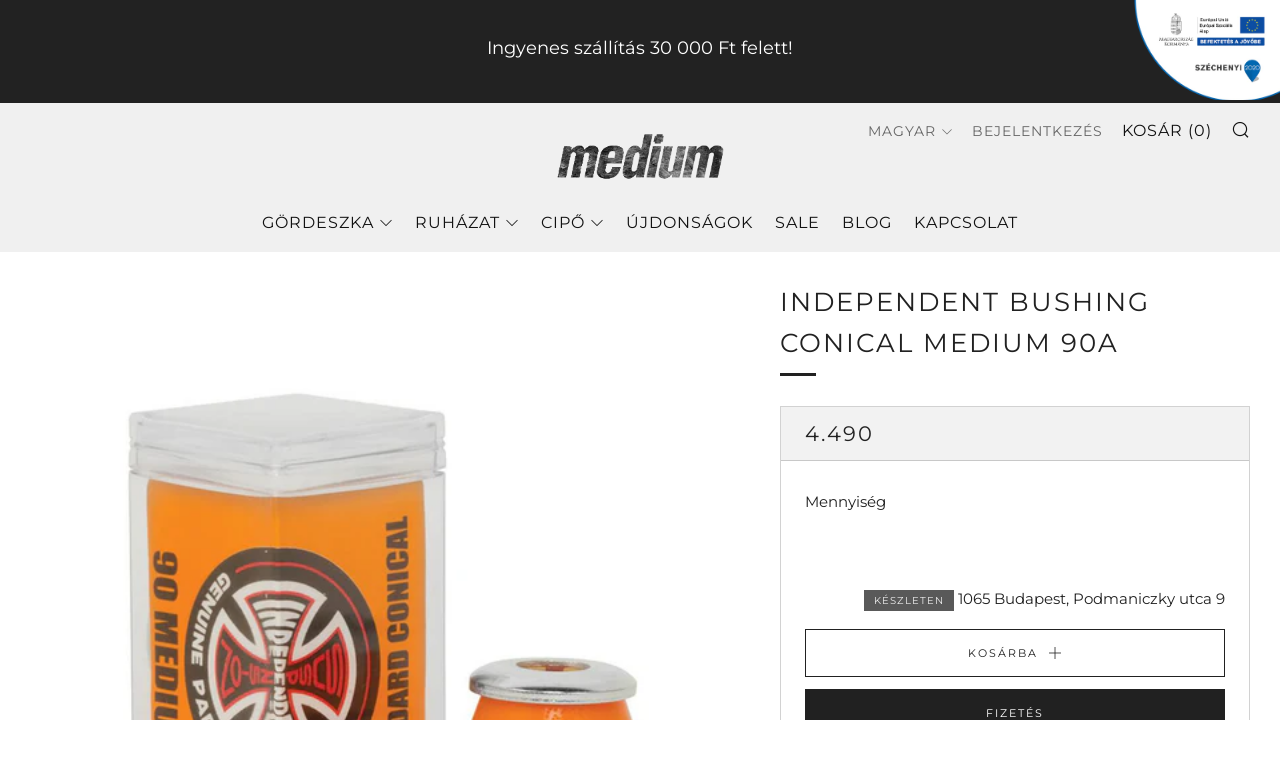

--- FILE ---
content_type: text/css
request_url: https://www.mediumskate.com/cdn/shop/t/7/assets/boost-pfs-custom.css?v=64164139219829002391650257205
body_size: -300
content:
.boost-pfs-filter-bottom-pagination{display:inline-block}.boost-pfs-search-result-header{margin-top:70px}.boost-pfs-top-sorting-mobile{display:none}ul.boost-pfs-search-result-panel-controls>li button{line-height:2}@media screen and (min-width: 768px){.boost-pfs-filter-tree-desktop-button-wrapper{margin-bottom:20px}.boost-pfs-filter-tree-desktop-button-wrapper .boost-pfs-filter-top-sorting{float:right}}@media screen and (max-width: 767px){.boost-pfs-custom-open-search-mobile .search-draw{margin-top:0}.boost-pfs-custom-open-search-mobile .mfp-content{vertical-align:top}.boost-pfs-filter-tree-mobile-style3.boost-pfs-filter-tree-v{width:100%!important}.boost-pfs-top-sorting-mobile{display:block}.boost-pfs-filter-tree-desktop-button-wrapper .boost-pfs-filter-top-sorting{display:none}}.collection-sidebar.collection-sidebar .mfp-close.mfp-close{z-index:9999999999}.mfp-container{padding:0}#boost-pfs-filter-top-sorting-select:hover,.boost-pfs-filter-top-sorting-select:hover{border:1px solid var(--color--text-lightest)}.product-card-top{opacity:1!important}.product-card__img,.product-card__img-hover{object-fit:contain!important}.collection-sidebar__filter__sort{transform:translateY(-100%)}.collection--center .collection__header-info{padding-bottom:54px}
/*# sourceMappingURL=/cdn/shop/t/7/assets/boost-pfs-custom.css.map?v=64164139219829002391650257205 */


--- FILE ---
content_type: text/javascript
request_url: https://www.mediumskate.com/cdn/shop/t/7/assets/boost-pfs-instant-search.js?v=17976623501653216641650253788
body_size: -483
content:
var boostPFSInstantSearchConfig={search:{}};(function(){BoostPFS.inject(this),SearchInput.prototype.customizeInstantSearch=function(suggestionElement,searchElement,searchBoxId){},SearchInput.prototype._onClickSearchBox=function(event){Utils.isMobile()&&$("body .js-search-draw .js-close-mfp").trigger("click"),jQ(".boost-pfs-search-btn-close-suggestion").on("click",function(){jQ(".mfp-auto-cursor").removeClass("boost-hidden")})};var bindEvents=InstantSearchStyle3.prototype.bindEvents;InstantSearchStyle3.prototype.bindEvents=function(){bindEvents.call(this);var self=this;jQ(".header-trigger__link--search").off("click").click(function(e){e.preventDefault(),jQ(".search__form-input").focus(),self.openSuggestionStyle3(),setTimeout(function(){jQ("body .js-search-draw .js-close-mfp").trigger("click")},300)})}})();
//# sourceMappingURL=/cdn/shop/t/7/assets/boost-pfs-instant-search.js.map?v=17976623501653216641650253788


--- FILE ---
content_type: text/javascript
request_url: https://cdn.shopify.com/extensions/019beb2a-7cf9-7238-9765-11a892117c03/judgeme-extensions-316/assets/useViewport-DjX-_UEg.js
body_size: -255
content:
import{r,o as m,u as z,b as T}from"./layout-DBgitwnu.js";function k(w={}){const{breakpoint:f=768,debounceMs:b=150,container:t=null}=w,v=r(!1),c=r(!0),l=r(!1),o=r("desktop");let s=null,e=null,n=!1;const u=()=>{let i;t?.value?i=t.value.offsetWidth:i=window.innerWidth,v.value=i<=f,c.value=i>f,i<768?(o.value="mobile",l.value=!1):i<1e3?(o.value="tablet",l.value=!0):(o.value="desktop",l.value=!1)},a=()=>{s&&clearTimeout(s),s=setTimeout(()=>{u(),s=null},b)};m(()=>{u(),d()}),t&&z(t,(i,p)=>{p&&e&&(e.disconnect(),e=null),n&&(window.removeEventListener("resize",a),n=!1),u(),d()});const d=()=>{t?.value&&t.value instanceof Element?(e||(e=new ResizeObserver(a)),e.observe(t.value),n=!1):n||(window.addEventListener("resize",a),n=!0)};return T(()=>{e&&e.disconnect(),n&&window.removeEventListener("resize",a),s&&clearTimeout(s)}),{isMobile:v,isDesktop:c,isTablet:l,viewportType:o}}export{k as u};
